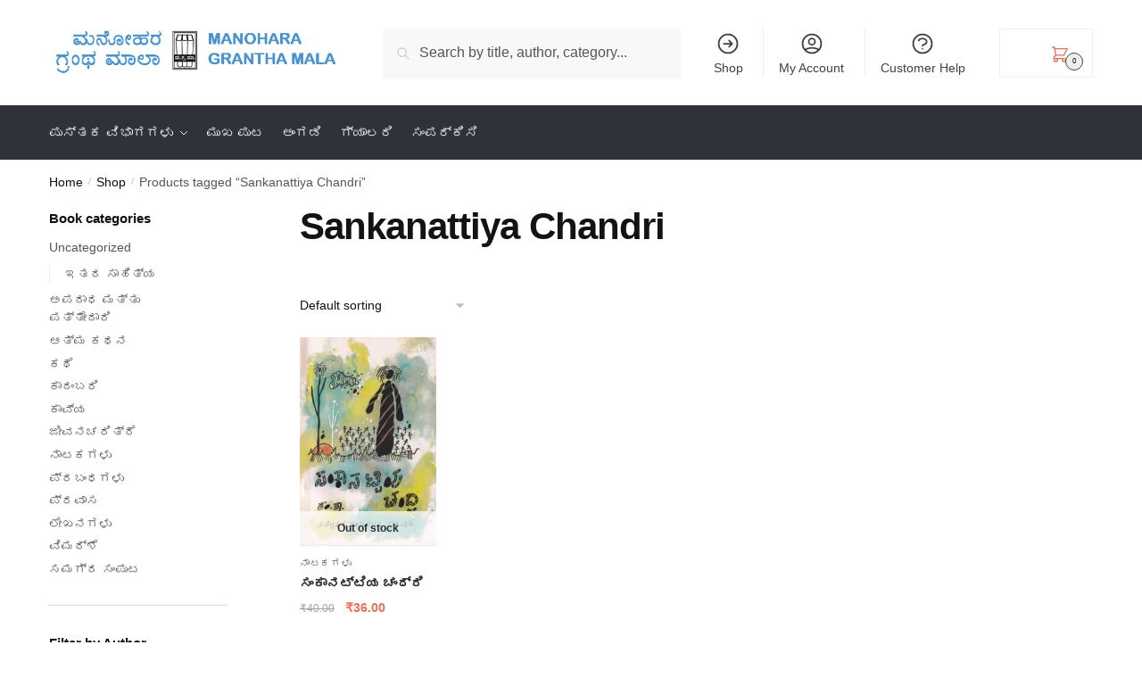

--- FILE ---
content_type: text/css
request_url: https://granthamala.com/wp-content/themes/shoptimizer/assets/css/main/blocks.min.css?ver=2.6.5
body_size: 476
content:
.wc-block-grid__products{display:grid;gap:30px;margin:0}.has-1-columns .wc-block-grid__products{grid-template-columns:repeat(1,1fr)}.has-2-columns .wc-block-grid__products{grid-template-columns:repeat(2,1fr)}.has-3-columns .wc-block-grid__products{grid-template-columns:repeat(3,1fr)}.has-4-columns .wc-block-grid__products{grid-template-columns:repeat(4,1fr)}.has-5-columns .wc-block-grid__products{grid-template-columns:repeat(5,1fr)}.has-6-columns .wc-block-grid__products{grid-template-columns:repeat(6,1fr)}@media (max-width:1099px){.has-2-columns .wc-block-grid__products,.has-3-columns .wc-block-grid__products,.has-4-columns .wc-block-grid__products,.has-5-columns .wc-block-grid__products,.has-6-columns .wc-block-grid__products{grid-template-columns:repeat(2,1fr)}}@media (min-width:481px) and (max-width:600px){.site .wc-block-grid.has-1-columns .wc-block-grid__product:nth-child(2n),.site .wc-block-grid.has-1-columns .wc-block-grid__product:nth-child(odd),.site .wc-block-grid.has-2-columns .wc-block-grid__product:nth-child(2n),.site .wc-block-grid.has-2-columns .wc-block-grid__product:nth-child(odd),.site .wc-block-grid.has-3-columns .wc-block-grid__product:nth-child(2n),.site .wc-block-grid.has-3-columns .wc-block-grid__product:nth-child(odd),.site .wc-block-grid.has-4-columns .wc-block-grid__product:nth-child(2n),.site .wc-block-grid.has-4-columns .wc-block-grid__product:nth-child(odd),.site .wc-block-grid.has-5-columns .wc-block-grid__product:nth-child(2n),.site .wc-block-grid.has-5-columns .wc-block-grid__product:nth-child(odd),.site .wc-block-grid.has-6-columns .wc-block-grid__product:nth-child(2n),.site .wc-block-grid.has-6-columns .wc-block-grid__product:nth-child(odd){padding-left:0;padding-right:0}.wc-block-grid.has-1-columns .wc-block-grid__product,.wc-block-grid.has-2-columns .wc-block-grid__product,.wc-block-grid.has-3-columns .wc-block-grid__product,.wc-block-grid.has-4-columns .wc-block-grid__product,.wc-block-grid.has-5-columns .wc-block-grid__product,.wc-block-grid.has-6-columns .wc-block-grid__product{padding-bottom:40px;margin:0}}.wc-block-grid.has-1-columns .wc-block-grid__product,.wc-block-grid.has-2-columns .wc-block-grid__product,.wc-block-grid.has-3-columns .wc-block-grid__product,.wc-block-grid.has-4-columns .wc-block-grid__product,.wc-block-grid.has-5-columns .wc-block-grid__product,.wc-block-grid.has-6-columns .wc-block-grid__product{flex:100%;max-width:100%}.wc-block-grid__product{position:relative;display:flex;flex-direction:column;text-align:left;margin:0;border:none;padding-bottom:50px;transition:all .2s}@media (min-width:993px){.wc-block-grid__product:before{visibility:hidden;position:absolute;left:0;opacity:0;background-color:#fff;box-shadow:0 0 10px rgb(0 0 0 / 10%);content:"";transition:all .2s;width:calc(100% + 30px);height:calc(100% + 30px);margin-top:-15px;margin-left:-15px}.wc-block-grid__product:hover:before{visibility:visible;opacity:1;transition:all .2s}.wc-block-grid__product *{position:relative}.wc-block-grid__product .wc-block-grid__product-image{position:relative;transition:all .2s ease-in-out}.wc-block-grid__product:hover .wc-block-grid__product-image{transform:scale(.982)}}.wc-block-grid .wc-block-grid__product .wc-block-grid__product-add-to-cart,.wc-block-grid .wc-block-grid__product .wc-block-grid__product-onsale,.wc-block-grid .wc-block-grid__product .wc-block-grid__product-price,.wc-block-grid .wc-block-grid__product .wc-block-grid__product-rating{margin:0}.wc-block-grid__products .wc-block-grid__product-image img{width:100%}.wc-block-grid__product-link{color:#2c2d33}.wc-block-grid__product .wc-block-grid__product-title{margin-bottom:4px}.wc-block-grid .wc-block-grid__product .wc-block-grid__product-price{color:#43454b;font-size:14px;margin-bottom:.75em;order:2}.wc-block-grid__product .wc-block-grid__product-onsale{position:absolute;top:10px;left:10px;min-width:inherit;min-height:inherit;font-size:11px;font-weight:400;border-radius:3px;padding:3px 9px;opacity:.8;line-height:15px;border:none;text-transform:none;pointer-events:none}.wc-block-grid__product .wc-block-grid__product-rating{order:1;margin:0;margin-bottom:4px}.wc-block-grid__product .star-rating{height:1.118em;position:relative;width:5.6em;margin:0 0 2px 0;font-size:12px}.wc-block-grid__product-add-to-cart{order:3}.wc-block-grid__product-add-to-cart.wp-block-button{position:absolute;z-index:1;bottom:0;opacity:0;width:100%}.wc-block-grid__product-add-to-cart.wp-block-button a.wp-block-button__link{display:block;width:100%;height:40px;padding:0;border-radius:4px;font-size:14px;font-weight:600;line-height:40px;text-align:center;transition:all .1s}.wc-block-grid__product:hover .wc-block-grid__product-add-to-cart.wp-block-button{opacity:1}@media (max-width:992px){.wc-block-grid__products{gap:20px}.site .wc-block-grid__product.wc-block-grid__product{padding-bottom:55px;box-shadow:0 0 10px rgb(0 0 0 / 10%)}.wc-block-grid__product-add-to-cart.wp-block-button{opacity:1}.wc-block-grid .wc-block-grid__product .wc-block-grid__product-price,.wc-block-grid__product .wc-block-grid__product-rating,.wc-block-grid__product .wc-block-grid__product-title,.wc-block-grid__product-add-to-cart.wp-block-button{padding-left:15px;padding-right:15px}.wc-block-grid .wc-block-grid__product .wc-block-grid__product-add-to-cart{margin-bottom:15px}}

--- FILE ---
content_type: application/x-javascript
request_url: https://granthamala.com/wp-content/themes/shoptimizer/assets/js/main.min.js?ver=2.6.5
body_size: 714
content:
var canRunClickFunc=!0;function makeTouchstartWithClick(e){if(!canRunClickFunc)return!1;setTimeout(function(){canRunClickFunc=!0},700);var t=e.target,r=t.closest(".close-drawer");if(t.classList.contains("close-drawer")||r){document.querySelector("body").classList.remove("filter-open"),document.querySelector("body").classList.remove("mobile-toggled");return}var r=t.closest(".menu-toggle");if(t.classList.contains("menu-toggle")||r){e.stopPropagation(),e.preventDefault(),document.querySelector("body").classList.add("mobile-toggled");return}if(t.classList.contains("mobile-overlay")){document.querySelector("body").classList.remove("filter-open"),document.querySelector("body").classList.remove("mobile-toggled");return}var r=t.closest(".mobile-search-toggle");if(t.classList.contains("mobile-search-toggle")||r){e.stopPropagation(),e.preventDefault(),document.querySelector("body").classList.toggle("m-search-toggled");return}var r=t.closest(".add_to_cart_button");t.classList.contains("add_to_cart_button")&&document.querySelector("body").classList.remove("mobile-toggled")}function makeOnTouchTapped(){992<window.innerWidth&&"ontouchstart"in window&&(document.addEventListener("touchstart",function(){},!0),document.addEventListener("click",function(e){var t=e.target;if(!t.classList.contains("menu-item-has-children")){var r=t.closest(".menu-item-has-children");if(!r)return;t=r}var n=document.querySelectorAll(".menu-item-has-children.tapped");return n&&n.forEach(function(e){e!==t&&e.classList.remove("tapped")}),!!t.classList.contains("tapped")||(t.classList.add("tapped"),e.preventDefault(),!1)},!0))}document.addEventListener("DOMContentLoaded",function(){window.addEventListener("load",function(e){var t=.01*window.innerHeight;document.documentElement.style.setProperty("--vh",t+"px"),makeOnTouchTapped()}),window.addEventListener("resize",function(e){var t=.01*window.innerHeight;document.documentElement.style.setProperty("--vh",t+"px"),makeOnTouchTapped()}),window.addEventListener("click",function(e){var t=e.target,r=t.closest(".shoptimizer-mobile-filter");if(t.classList.contains("shoptimizer-mobile-toggle")||r){e.stopPropagation(),e.preventDefault(),document.querySelector("body").classList.toggle("filter-open");return}makeTouchstartWithClick(e),canRunClickFunc=!1}),window.addEventListener("touchstart",function(e){makeTouchstartWithClick(e),canRunClickFunc=!1});var e=document.querySelector(".single-product form.cart");e&&e.setAttribute("id","sticky-scroll");var t=document.querySelectorAll(".button-wrapper");t&&t.forEach(function(e){e.classList.add("shoptimizer-size-guide")});var r=document.querySelectorAll("li.full-width");r&&r.forEach(function(e){e.addEventListener("mouseenter",function(e){var t=document.querySelector(".site");t&&t.classList.add("overlay")}),e.addEventListener("mouseleave",function(e){var t=document.querySelector(".site");t&&t.classList.remove("overlay")})});var n=document.querySelector(".col-full-nav");n&&n.closest(".mobile-toggled")&&(n.addEventListener("click",function(e){document.querySelector("body").classList.remove("mobile-toggled")}),n.addEventListener("touchstart",function(e){document.querySelector("body").classList.remove("mobile-toggled")}));var o=document.querySelectorAll("body .main-navigation ul.menu li.menu-item-has-children .caret");o&&o.forEach(function(e){e.addEventListener("click",function(e){e.target.closest("li").classList.toggle("dropdown-open"),e.preventDefault()})});var i=document.querySelectorAll(".main-navigation ul.menu li.menu-item-has-children > a");i&&i.forEach(function(e){"#"===e.getAttribute("href")&&e.addEventListener("click",function(e){e.target.closest("li").classList.toggle("dropdown-open"),e.preventDefault()})});var l=document.querySelector(".logo-mark a");l&&l.addEventListener("click",function(e){e.target,e.preventDefault(),window.scroll({behavior:"smooth",left:0,top:0})});var s=document.querySelectorAll("a.variable-grouped-sticky");s&&s.forEach(function(e){"#"!==e.getAttribute("href")&&e.addEventListener("click",function(t){var r=document.querySelector(e.getAttribute("href"));r&&(t.preventDefault(),window.scroll({behavior:"smooth",left:0,top:r.offsetTop-80}))})});var a=[].slice.call(document.querySelectorAll("img.lazy")),c=!1;let u=function(){!1===c&&(c=!0,setTimeout(function(){a.forEach(function(e){e.getBoundingClientRect().top<=window.innerHeight&&0<=e.getBoundingClientRect().bottom&&"none"!==getComputedStyle(e).display&&(e.src=e.dataset.src,e.srcset=e.dataset.srcset,e.classList.remove("lazy"),0===(a=a.filter(function(t){return t!==e})).length&&(document.removeEventListener("scroll",u),window.removeEventListener("resize",u),window.removeEventListener("orientationchange",u)))}),c=!1},200))};document.addEventListener("scroll",u),window.addEventListener("resize",u),window.addEventListener("orientationchange",u)});